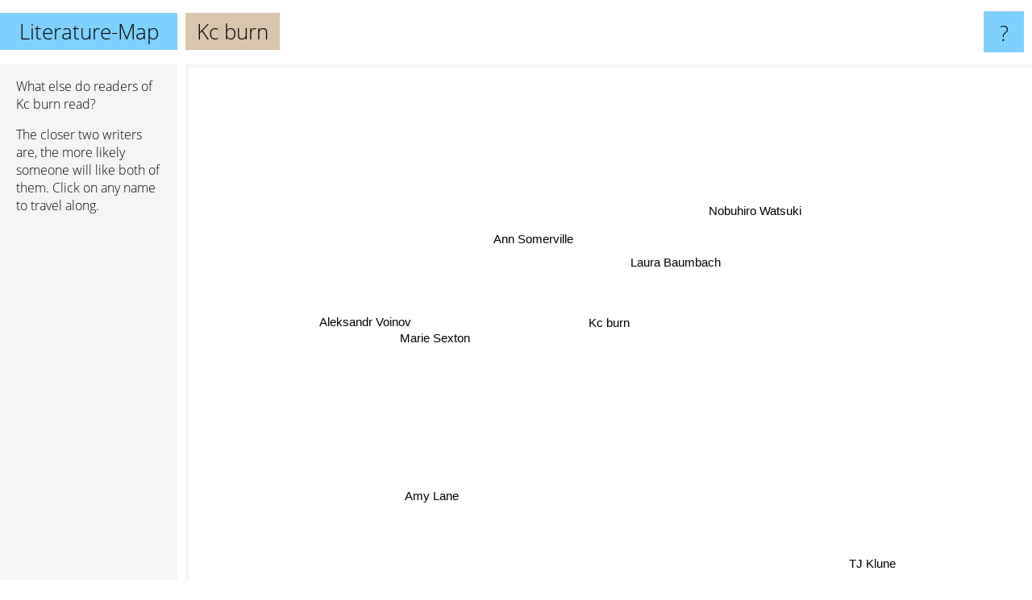

--- FILE ---
content_type: text/html; charset=UTF-8
request_url: https://www.literature-map.com/kc+burn
body_size: 1599
content:
<!doctype html>
<html>
<head>
 <meta name="viewport" content="width=device-width, initial-scale=1">
 <meta property="og:image" content="https://www.literature-map.com/elements/objects/og_logo.png">
 <link rel="stylesheet" href="/elements/objects/styles_7_1.css">
 <title>Authors similar to Kc burn</title>
 <style>.project, .the_title {display: inline-block; font-size: 26px;}</style><style>@media (max-width: 500px) { .the_title {display: none; } }</style>
</head>

<body>

<table class=universe>
 <tr class=heaven>
  <td class=headline>

<table style="width: 100%;"><tr><td>
   <a class=project href="/">Literature-Map</a><span id=the_title class=the_title>Kc burn</span>
</td><td style="text-align: right">
   <a class=questionmark href="/info"><span style="font-size: 26px">?</span></a>
</td></tr></table>

  </td>
  <tr>
   <td class=content>
    
<link rel="stylesheet" href="/elements/objects/relator.css">

<div class=map_info>
 <div class=map_info_text><p>What else do readers of Kc burn read?</p><p>The closer two writers are, the more likely someone will like both of them. Click on any name to travel along.</p></div>
 <div class=advert><script async class=nogConsent data-src="//pagead2.googlesyndication.com/pagead/js/adsbygoogle.js"></script><!-- Map Responsive --><ins class="adsbygoogle" style="display:block" data-ad-client="ca-pub-4786778854163211" data-ad-slot="6623484194" data-ad-format="auto"></ins><script>(adsbygoogle = window.adsbygoogle || []).push({});</script></div>
</div>

<div id=gnodMap>
 <span class=S id=s0>Kc burn</span>
<a href="laura+baumbach" class=S id=s1>Laura Baumbach</a>
<a href="ann+somerville" class=S id=s2>Ann Somerville</a>
<a href="nobuhiro+watsuki" class=S id=s3>Nobuhiro Watsuki</a>
<a href="marie+sexton" class=S id=s4>Marie Sexton</a>
<a href="aleksandr+voinov" class=S id=s5>Aleksandr Voinov</a>
<a href="amy+lane" class=S id=s6>Amy Lane</a>
<a href="tj+klune" class=S id=s7>TJ Klune</a>

</div>

<script>var NrWords=8;var Aid=new Array();Aid[0]=new Array(-1,12.9032,3.92157,3.7037,2.46914,1.88679,0.680272,0.144196);Aid[1]=new Array(12.9032,-1,3.125,8.82353,2.28571,1.68067,0.651466,0.142857);Aid[2]=new Array(3.92157,3.125,-1,1.14943,4.10256,2.8777,1.22324,0.0704225);Aid[3]=new Array(3.7037,8.82353,1.14943,-1,1.0101,0.704225,0.30303,0.0702741);Aid[4]=new Array(2.46914,2.28571,4.10256,1.0101,-1,4.78088,5.23918,0.976245);Aid[5]=new Array(1.88679,1.68067,2.8777,0.704225,4.78088,-1,3.37662,0.473773);Aid[6]=new Array(0.680272,0.651466,1.22324,0.30303,5.23918,3.37662,-1,2.38308);Aid[7]=new Array(0.144196,0.142857,0.0704225,0.0702741,0.976245,0.473773,2.38308,-1);
window.Pop=new Array(18,44,84,90,306,194,570,2756);
NrWords=8;var Len0=7;</script>
<script src="/elements/objects/related.js"></script>
<script src="/elements/objects/relator.js"></script>

<template id=search_template>
 <form id=search_form class="search" action='map-search.php' method=get>
  <input class="typeahead"
         type="text"
         name="f"
         id="f"
         maxlength="95"
         autocomplete="off">
  <button class=search_button><div class=mglass></div></button>
 </form>
</template>

<script src="/elements/objects/jquery-minified.js"></script>
<script src="/elements/objects/0g-typeahead.js"></script>
<script src="/elements/objects/typeahead.js"></script>

   </td>
  </tr>
</table>

<script type=module>
    import * as mgAnalytics from '/elements/objects/mganalytics.js';
    mgAnalytics.ini(2);
</script>

<script src="https://www.gnod.com/guest/consent_js"></script>

</body>
</html>


--- FILE ---
content_type: text/html; charset=utf-8
request_url: https://www.google.com/recaptcha/api2/aframe
body_size: 267
content:
<!DOCTYPE HTML><html><head><meta http-equiv="content-type" content="text/html; charset=UTF-8"></head><body><script nonce="l2hqNQucw9YHvXIoOeTyIg">/** Anti-fraud and anti-abuse applications only. See google.com/recaptcha */ try{var clients={'sodar':'https://pagead2.googlesyndication.com/pagead/sodar?'};window.addEventListener("message",function(a){try{if(a.source===window.parent){var b=JSON.parse(a.data);var c=clients[b['id']];if(c){var d=document.createElement('img');d.src=c+b['params']+'&rc='+(localStorage.getItem("rc::a")?sessionStorage.getItem("rc::b"):"");window.document.body.appendChild(d);sessionStorage.setItem("rc::e",parseInt(sessionStorage.getItem("rc::e")||0)+1);localStorage.setItem("rc::h",'1768620304763');}}}catch(b){}});window.parent.postMessage("_grecaptcha_ready", "*");}catch(b){}</script></body></html>